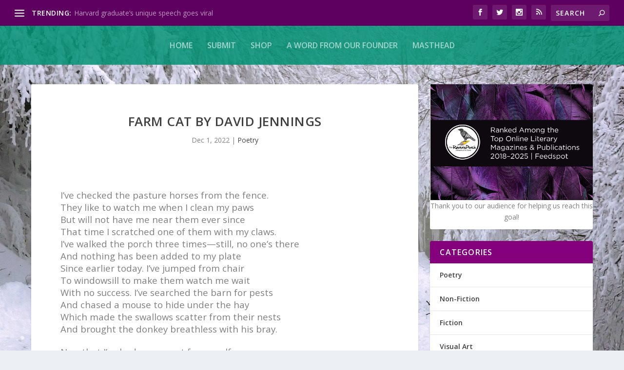

--- FILE ---
content_type: text/html; charset=utf-8
request_url: https://www.google.com/recaptcha/api2/aframe
body_size: 266
content:
<!DOCTYPE HTML><html><head><meta http-equiv="content-type" content="text/html; charset=UTF-8"></head><body><script nonce="BvWTdTttM0VtaAJ-l_2-wA">/** Anti-fraud and anti-abuse applications only. See google.com/recaptcha */ try{var clients={'sodar':'https://pagead2.googlesyndication.com/pagead/sodar?'};window.addEventListener("message",function(a){try{if(a.source===window.parent){var b=JSON.parse(a.data);var c=clients[b['id']];if(c){var d=document.createElement('img');d.src=c+b['params']+'&rc='+(localStorage.getItem("rc::a")?sessionStorage.getItem("rc::b"):"");window.document.body.appendChild(d);sessionStorage.setItem("rc::e",parseInt(sessionStorage.getItem("rc::e")||0)+1);localStorage.setItem("rc::h",'1769912366343');}}}catch(b){}});window.parent.postMessage("_grecaptcha_ready", "*");}catch(b){}</script></body></html>